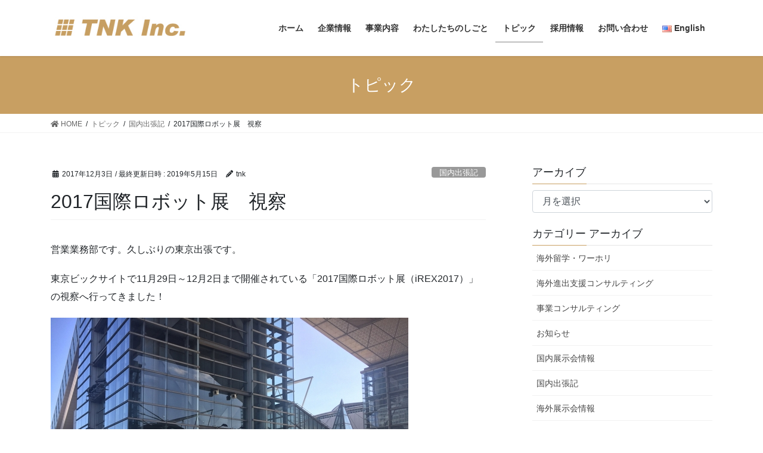

--- FILE ---
content_type: text/html; charset=UTF-8
request_url: https://tnku.jp/2017/12/03/1392/
body_size: 15452
content:
<!DOCTYPE html>
<html lang="ja">
<head>
<meta charset="utf-8">
<meta http-equiv="X-UA-Compatible" content="IE=edge">
<meta name="viewport" content="width=device-width, initial-scale=1">
<!-- Google tag (gtag.js) --><script async src="https://www.googletagmanager.com/gtag/js?id=UA-25851584-10"></script><script>window.dataLayer=window.dataLayer||[];function gtag(){dataLayer.push(arguments);}gtag('js',new Date());gtag('config','UA-25851584-10');</script>
<title>2017国際ロボット展　視察 | ティーエヌケー株式会社 | TNK Inc.</title>
<meta name='robots' content='max-image-preview:large'/>
<link rel="alternate" type="application/rss+xml" title="ティーエヌケー株式会社 | TNK Inc. &raquo; フィード" href="https://tnku.jp/feed/"/>
<link rel="alternate" type="application/rss+xml" title="ティーエヌケー株式会社 | TNK Inc. &raquo; コメントフィード" href="https://tnku.jp/comments/feed/"/>
<meta name="description" content="営業業務部です。久しぶりの東京出張です。東京ビックサイトで11月29日～12月2日まで開催されている「2017国際ロボット展（iREX2017）」の視察へ行ってきました！近年、ロボット技術は生産現場には欠かせないものとなってきました。弊社も多種多様な企業様との取引の中で現場見学をさせていただくことも多く、その度にロボットの普及を肌で感じて来ました。ですので、ここ数年におけるロボットの企業への貢献、そしてロボット技術の急速な革新には驚かされるばか"/><script type="text/javascript">//<![CDATA[
window._wpemojiSettings={"baseUrl":"https:\/\/s.w.org\/images\/core\/emoji\/15.0.3\/72x72\/","ext":".png","svgUrl":"https:\/\/s.w.org\/images\/core\/emoji\/15.0.3\/svg\/","svgExt":".svg","source":{"concatemoji":"https:\/\/tnku.jp\/wp-includes\/js\/wp-emoji-release.min.js?ver=6.6.4"}};!function(i,n){var o,s,e;function c(e){try{var t={supportTests:e,timestamp:(new Date).valueOf()};sessionStorage.setItem(o,JSON.stringify(t))}catch(e){}}function p(e,t,n){e.clearRect(0,0,e.canvas.width,e.canvas.height),e.fillText(t,0,0);var t=new Uint32Array(e.getImageData(0,0,e.canvas.width,e.canvas.height).data),r=(e.clearRect(0,0,e.canvas.width,e.canvas.height),e.fillText(n,0,0),new Uint32Array(e.getImageData(0,0,e.canvas.width,e.canvas.height).data));return t.every(function(e,t){return e===r[t]})}function u(e,t,n){switch(t){case"flag":return n(e,"\ud83c\udff3\ufe0f\u200d\u26a7\ufe0f","\ud83c\udff3\ufe0f\u200b\u26a7\ufe0f")?!1:!n(e,"\ud83c\uddfa\ud83c\uddf3","\ud83c\uddfa\u200b\ud83c\uddf3")&&!n(e,"\ud83c\udff4\udb40\udc67\udb40\udc62\udb40\udc65\udb40\udc6e\udb40\udc67\udb40\udc7f","\ud83c\udff4\u200b\udb40\udc67\u200b\udb40\udc62\u200b\udb40\udc65\u200b\udb40\udc6e\u200b\udb40\udc67\u200b\udb40\udc7f");case"emoji":return!n(e,"\ud83d\udc26\u200d\u2b1b","\ud83d\udc26\u200b\u2b1b")}return!1}function f(e,t,n){var r="undefined"!=typeof WorkerGlobalScope&&self instanceof WorkerGlobalScope?new OffscreenCanvas(300,150):i.createElement("canvas"),a=r.getContext("2d",{willReadFrequently:!0}),o=(a.textBaseline="top",a.font="600 32px Arial",{});return e.forEach(function(e){o[e]=t(a,e,n)}),o}function t(e){var t=i.createElement("script");t.src=e,t.defer=!0,i.head.appendChild(t)}"undefined"!=typeof Promise&&(o="wpEmojiSettingsSupports",s=["flag","emoji"],n.supports={everything:!0,everythingExceptFlag:!0},e=new Promise(function(e){i.addEventListener("DOMContentLoaded",e,{once:!0})}),new Promise(function(t){var n=function(){try{var e=JSON.parse(sessionStorage.getItem(o));if("object"==typeof e&&"number"==typeof e.timestamp&&(new Date).valueOf()<e.timestamp+604800&&"object"==typeof e.supportTests)return e.supportTests}catch(e){}return null}();if(!n){if("undefined"!=typeof Worker&&"undefined"!=typeof OffscreenCanvas&&"undefined"!=typeof URL&&URL.createObjectURL&&"undefined"!=typeof Blob)try{var e="postMessage("+f.toString()+"("+[JSON.stringify(s),u.toString(),p.toString()].join(",")+"));",r=new Blob([e],{type:"text/javascript"}),a=new Worker(URL.createObjectURL(r),{name:"wpTestEmojiSupports"});return void(a.onmessage=function(e){c(n=e.data),a.terminate(),t(n)})}catch(e){}c(n=f(s,u,p))}t(n)}).then(function(e){for(var t in e)n.supports[t]=e[t],n.supports.everything=n.supports.everything&&n.supports[t],"flag"!==t&&(n.supports.everythingExceptFlag=n.supports.everythingExceptFlag&&n.supports[t]);n.supports.everythingExceptFlag=n.supports.everythingExceptFlag&&!n.supports.flag,n.DOMReady=!1,n.readyCallback=function(){n.DOMReady=!0}}).then(function(){return e}).then(function(){var e;n.supports.everything||(n.readyCallback(),(e=n.source||{}).concatemoji?t(e.concatemoji):e.wpemoji&&e.twemoji&&(t(e.twemoji),t(e.wpemoji)))}))}((window,document),window._wpemojiSettings);
//]]></script>
<link rel='stylesheet' id='vkExUnit_common_style-css' href='https://tnku.jp/wp-content/plugins/vk-all-in-one-expansion-unit/assets/css/vkExUnit_style.css?ver=9.99.6.0' type='text/css' media='all'/>
<style id='vkExUnit_common_style-inline-css' type='text/css'>
.veu_promotion-alert__content--text { border: 1px solid rgba(0,0,0,0.125); padding: 0.5em 1em; border-radius: var(--vk-size-radius); margin-bottom: var(--vk-margin-block-bottom); font-size: 0.875rem; } /* Alert Content部分に段落タグを入れた場合に最後の段落の余白を0にする */ .veu_promotion-alert__content--text p:last-of-type{ margin-bottom:0; margin-top: 0; }
:root {--ver_page_top_button_url:url(https://tnku.jp/wp-content/plugins/vk-all-in-one-expansion-unit/assets/images/to-top-btn-icon.svg);}@font-face {font-weight: normal;font-style: normal;font-family: "vk_sns";src: url("https://tnku.jp/wp-content/plugins/vk-all-in-one-expansion-unit/inc/sns/icons/fonts/vk_sns.eot?-bq20cj");src: url("https://tnku.jp/wp-content/plugins/vk-all-in-one-expansion-unit/inc/sns/icons/fonts/vk_sns.eot?#iefix-bq20cj") format("embedded-opentype"),url("https://tnku.jp/wp-content/plugins/vk-all-in-one-expansion-unit/inc/sns/icons/fonts/vk_sns.woff?-bq20cj") format("woff"),url("https://tnku.jp/wp-content/plugins/vk-all-in-one-expansion-unit/inc/sns/icons/fonts/vk_sns.ttf?-bq20cj") format("truetype"),url("https://tnku.jp/wp-content/plugins/vk-all-in-one-expansion-unit/inc/sns/icons/fonts/vk_sns.svg?-bq20cj#vk_sns") format("svg");}
</style>
<style id='wp-emoji-styles-inline-css' type='text/css'>

	img.wp-smiley, img.emoji {
		display: inline !important;
		border: none !important;
		box-shadow: none !important;
		height: 1em !important;
		width: 1em !important;
		margin: 0 0.07em !important;
		vertical-align: -0.1em !important;
		background: none !important;
		padding: 0 !important;
	}
</style>
<style id='classic-theme-styles-inline-css' type='text/css'>
/*! This file is auto-generated */
.wp-block-button__link{color:#fff;background-color:#32373c;border-radius:9999px;box-shadow:none;text-decoration:none;padding:calc(.667em + 2px) calc(1.333em + 2px);font-size:1.125em}.wp-block-file__button{background:#32373c;color:#fff;text-decoration:none}
</style>
<style id='global-styles-inline-css' type='text/css'>
:root{--wp--preset--aspect-ratio--square: 1;--wp--preset--aspect-ratio--4-3: 4/3;--wp--preset--aspect-ratio--3-4: 3/4;--wp--preset--aspect-ratio--3-2: 3/2;--wp--preset--aspect-ratio--2-3: 2/3;--wp--preset--aspect-ratio--16-9: 16/9;--wp--preset--aspect-ratio--9-16: 9/16;--wp--preset--color--black: #000000;--wp--preset--color--cyan-bluish-gray: #abb8c3;--wp--preset--color--white: #ffffff;--wp--preset--color--pale-pink: #f78da7;--wp--preset--color--vivid-red: #cf2e2e;--wp--preset--color--luminous-vivid-orange: #ff6900;--wp--preset--color--luminous-vivid-amber: #fcb900;--wp--preset--color--light-green-cyan: #7bdcb5;--wp--preset--color--vivid-green-cyan: #00d084;--wp--preset--color--pale-cyan-blue: #8ed1fc;--wp--preset--color--vivid-cyan-blue: #0693e3;--wp--preset--color--vivid-purple: #9b51e0;--wp--preset--gradient--vivid-cyan-blue-to-vivid-purple: linear-gradient(135deg,rgba(6,147,227,1) 0%,rgb(155,81,224) 100%);--wp--preset--gradient--light-green-cyan-to-vivid-green-cyan: linear-gradient(135deg,rgb(122,220,180) 0%,rgb(0,208,130) 100%);--wp--preset--gradient--luminous-vivid-amber-to-luminous-vivid-orange: linear-gradient(135deg,rgba(252,185,0,1) 0%,rgba(255,105,0,1) 100%);--wp--preset--gradient--luminous-vivid-orange-to-vivid-red: linear-gradient(135deg,rgba(255,105,0,1) 0%,rgb(207,46,46) 100%);--wp--preset--gradient--very-light-gray-to-cyan-bluish-gray: linear-gradient(135deg,rgb(238,238,238) 0%,rgb(169,184,195) 100%);--wp--preset--gradient--cool-to-warm-spectrum: linear-gradient(135deg,rgb(74,234,220) 0%,rgb(151,120,209) 20%,rgb(207,42,186) 40%,rgb(238,44,130) 60%,rgb(251,105,98) 80%,rgb(254,248,76) 100%);--wp--preset--gradient--blush-light-purple: linear-gradient(135deg,rgb(255,206,236) 0%,rgb(152,150,240) 100%);--wp--preset--gradient--blush-bordeaux: linear-gradient(135deg,rgb(254,205,165) 0%,rgb(254,45,45) 50%,rgb(107,0,62) 100%);--wp--preset--gradient--luminous-dusk: linear-gradient(135deg,rgb(255,203,112) 0%,rgb(199,81,192) 50%,rgb(65,88,208) 100%);--wp--preset--gradient--pale-ocean: linear-gradient(135deg,rgb(255,245,203) 0%,rgb(182,227,212) 50%,rgb(51,167,181) 100%);--wp--preset--gradient--electric-grass: linear-gradient(135deg,rgb(202,248,128) 0%,rgb(113,206,126) 100%);--wp--preset--gradient--midnight: linear-gradient(135deg,rgb(2,3,129) 0%,rgb(40,116,252) 100%);--wp--preset--font-size--small: 13px;--wp--preset--font-size--medium: 20px;--wp--preset--font-size--large: 36px;--wp--preset--font-size--x-large: 42px;--wp--preset--spacing--20: 0.44rem;--wp--preset--spacing--30: 0.67rem;--wp--preset--spacing--40: 1rem;--wp--preset--spacing--50: 1.5rem;--wp--preset--spacing--60: 2.25rem;--wp--preset--spacing--70: 3.38rem;--wp--preset--spacing--80: 5.06rem;--wp--preset--shadow--natural: 6px 6px 9px rgba(0, 0, 0, 0.2);--wp--preset--shadow--deep: 12px 12px 50px rgba(0, 0, 0, 0.4);--wp--preset--shadow--sharp: 6px 6px 0px rgba(0, 0, 0, 0.2);--wp--preset--shadow--outlined: 6px 6px 0px -3px rgba(255, 255, 255, 1), 6px 6px rgba(0, 0, 0, 1);--wp--preset--shadow--crisp: 6px 6px 0px rgba(0, 0, 0, 1);}:where(.is-layout-flex){gap: 0.5em;}:where(.is-layout-grid){gap: 0.5em;}body .is-layout-flex{display: flex;}.is-layout-flex{flex-wrap: wrap;align-items: center;}.is-layout-flex > :is(*, div){margin: 0;}body .is-layout-grid{display: grid;}.is-layout-grid > :is(*, div){margin: 0;}:where(.wp-block-columns.is-layout-flex){gap: 2em;}:where(.wp-block-columns.is-layout-grid){gap: 2em;}:where(.wp-block-post-template.is-layout-flex){gap: 1.25em;}:where(.wp-block-post-template.is-layout-grid){gap: 1.25em;}.has-black-color{color: var(--wp--preset--color--black) !important;}.has-cyan-bluish-gray-color{color: var(--wp--preset--color--cyan-bluish-gray) !important;}.has-white-color{color: var(--wp--preset--color--white) !important;}.has-pale-pink-color{color: var(--wp--preset--color--pale-pink) !important;}.has-vivid-red-color{color: var(--wp--preset--color--vivid-red) !important;}.has-luminous-vivid-orange-color{color: var(--wp--preset--color--luminous-vivid-orange) !important;}.has-luminous-vivid-amber-color{color: var(--wp--preset--color--luminous-vivid-amber) !important;}.has-light-green-cyan-color{color: var(--wp--preset--color--light-green-cyan) !important;}.has-vivid-green-cyan-color{color: var(--wp--preset--color--vivid-green-cyan) !important;}.has-pale-cyan-blue-color{color: var(--wp--preset--color--pale-cyan-blue) !important;}.has-vivid-cyan-blue-color{color: var(--wp--preset--color--vivid-cyan-blue) !important;}.has-vivid-purple-color{color: var(--wp--preset--color--vivid-purple) !important;}.has-black-background-color{background-color: var(--wp--preset--color--black) !important;}.has-cyan-bluish-gray-background-color{background-color: var(--wp--preset--color--cyan-bluish-gray) !important;}.has-white-background-color{background-color: var(--wp--preset--color--white) !important;}.has-pale-pink-background-color{background-color: var(--wp--preset--color--pale-pink) !important;}.has-vivid-red-background-color{background-color: var(--wp--preset--color--vivid-red) !important;}.has-luminous-vivid-orange-background-color{background-color: var(--wp--preset--color--luminous-vivid-orange) !important;}.has-luminous-vivid-amber-background-color{background-color: var(--wp--preset--color--luminous-vivid-amber) !important;}.has-light-green-cyan-background-color{background-color: var(--wp--preset--color--light-green-cyan) !important;}.has-vivid-green-cyan-background-color{background-color: var(--wp--preset--color--vivid-green-cyan) !important;}.has-pale-cyan-blue-background-color{background-color: var(--wp--preset--color--pale-cyan-blue) !important;}.has-vivid-cyan-blue-background-color{background-color: var(--wp--preset--color--vivid-cyan-blue) !important;}.has-vivid-purple-background-color{background-color: var(--wp--preset--color--vivid-purple) !important;}.has-black-border-color{border-color: var(--wp--preset--color--black) !important;}.has-cyan-bluish-gray-border-color{border-color: var(--wp--preset--color--cyan-bluish-gray) !important;}.has-white-border-color{border-color: var(--wp--preset--color--white) !important;}.has-pale-pink-border-color{border-color: var(--wp--preset--color--pale-pink) !important;}.has-vivid-red-border-color{border-color: var(--wp--preset--color--vivid-red) !important;}.has-luminous-vivid-orange-border-color{border-color: var(--wp--preset--color--luminous-vivid-orange) !important;}.has-luminous-vivid-amber-border-color{border-color: var(--wp--preset--color--luminous-vivid-amber) !important;}.has-light-green-cyan-border-color{border-color: var(--wp--preset--color--light-green-cyan) !important;}.has-vivid-green-cyan-border-color{border-color: var(--wp--preset--color--vivid-green-cyan) !important;}.has-pale-cyan-blue-border-color{border-color: var(--wp--preset--color--pale-cyan-blue) !important;}.has-vivid-cyan-blue-border-color{border-color: var(--wp--preset--color--vivid-cyan-blue) !important;}.has-vivid-purple-border-color{border-color: var(--wp--preset--color--vivid-purple) !important;}.has-vivid-cyan-blue-to-vivid-purple-gradient-background{background: var(--wp--preset--gradient--vivid-cyan-blue-to-vivid-purple) !important;}.has-light-green-cyan-to-vivid-green-cyan-gradient-background{background: var(--wp--preset--gradient--light-green-cyan-to-vivid-green-cyan) !important;}.has-luminous-vivid-amber-to-luminous-vivid-orange-gradient-background{background: var(--wp--preset--gradient--luminous-vivid-amber-to-luminous-vivid-orange) !important;}.has-luminous-vivid-orange-to-vivid-red-gradient-background{background: var(--wp--preset--gradient--luminous-vivid-orange-to-vivid-red) !important;}.has-very-light-gray-to-cyan-bluish-gray-gradient-background{background: var(--wp--preset--gradient--very-light-gray-to-cyan-bluish-gray) !important;}.has-cool-to-warm-spectrum-gradient-background{background: var(--wp--preset--gradient--cool-to-warm-spectrum) !important;}.has-blush-light-purple-gradient-background{background: var(--wp--preset--gradient--blush-light-purple) !important;}.has-blush-bordeaux-gradient-background{background: var(--wp--preset--gradient--blush-bordeaux) !important;}.has-luminous-dusk-gradient-background{background: var(--wp--preset--gradient--luminous-dusk) !important;}.has-pale-ocean-gradient-background{background: var(--wp--preset--gradient--pale-ocean) !important;}.has-electric-grass-gradient-background{background: var(--wp--preset--gradient--electric-grass) !important;}.has-midnight-gradient-background{background: var(--wp--preset--gradient--midnight) !important;}.has-small-font-size{font-size: var(--wp--preset--font-size--small) !important;}.has-medium-font-size{font-size: var(--wp--preset--font-size--medium) !important;}.has-large-font-size{font-size: var(--wp--preset--font-size--large) !important;}.has-x-large-font-size{font-size: var(--wp--preset--font-size--x-large) !important;}
:where(.wp-block-post-template.is-layout-flex){gap: 1.25em;}:where(.wp-block-post-template.is-layout-grid){gap: 1.25em;}
:where(.wp-block-columns.is-layout-flex){gap: 2em;}:where(.wp-block-columns.is-layout-grid){gap: 2em;}
:root :where(.wp-block-pullquote){font-size: 1.5em;line-height: 1.6;}
</style>
<link rel='stylesheet' id='veu-cta-css' href='https://tnku.jp/wp-content/plugins/vk-all-in-one-expansion-unit/inc/call-to-action/package/assets/css/style.css?ver=9.99.6.0' type='text/css' media='all'/>
<link rel='stylesheet' id='bootstrap-4-style-css' href='https://tnku.jp/wp-content/themes/lightning/_g2/library/bootstrap-4/css/bootstrap.min.css?ver=4.5.0' type='text/css' media='all'/>
<link rel='stylesheet' id='lightning-common-style-css' href='https://tnku.jp/wp-content/themes/lightning/_g2/assets/css/common.css?ver=15.26.4' type='text/css' media='all'/>
<style id='lightning-common-style-inline-css' type='text/css'>
/* vk-mobile-nav */:root {--vk-mobile-nav-menu-btn-bg-src: url("https://tnku.jp/wp-content/themes/lightning/_g2/inc/vk-mobile-nav/package/images/vk-menu-btn-black.svg");--vk-mobile-nav-menu-btn-close-bg-src: url("https://tnku.jp/wp-content/themes/lightning/_g2/inc/vk-mobile-nav/package/images/vk-menu-close-black.svg");--vk-menu-acc-icon-open-black-bg-src: url("https://tnku.jp/wp-content/themes/lightning/_g2/inc/vk-mobile-nav/package/images/vk-menu-acc-icon-open-black.svg");--vk-menu-acc-icon-open-white-bg-src: url("https://tnku.jp/wp-content/themes/lightning/_g2/inc/vk-mobile-nav/package/images/vk-menu-acc-icon-open-white.svg");--vk-menu-acc-icon-close-black-bg-src: url("https://tnku.jp/wp-content/themes/lightning/_g2/inc/vk-mobile-nav/package/images/vk-menu-close-black.svg");--vk-menu-acc-icon-close-white-bg-src: url("https://tnku.jp/wp-content/themes/lightning/_g2/inc/vk-mobile-nav/package/images/vk-menu-close-white.svg");}
</style>
<link rel='stylesheet' id='lightning-design-style-css' href='https://tnku.jp/wp-content/themes/lightning/_g2/design-skin/origin2/css/style.css?ver=15.26.4' type='text/css' media='all'/>
<style id='lightning-design-style-inline-css' type='text/css'>
:root {--color-key:#c89f62;--wp--preset--color--vk-color-primary:#c89f62;--color-key-dark:#828282;}
/* ltg common custom */:root {--vk-menu-acc-btn-border-color:#333;--vk-color-primary:#c89f62;--vk-color-primary-dark:#828282;--vk-color-primary-vivid:#dcaf6c;--color-key:#c89f62;--wp--preset--color--vk-color-primary:#c89f62;--color-key-dark:#828282;}.veu_color_txt_key { color:#828282 ; }.veu_color_bg_key { background-color:#828282 ; }.veu_color_border_key { border-color:#828282 ; }.btn-default { border-color:#c89f62;color:#c89f62;}.btn-default:focus,.btn-default:hover { border-color:#c89f62;background-color: #c89f62; }.wp-block-search__button,.btn-primary { background-color:#c89f62;border-color:#828282; }.wp-block-search__button:focus,.wp-block-search__button:hover,.btn-primary:not(:disabled):not(.disabled):active,.btn-primary:focus,.btn-primary:hover { background-color:#828282;border-color:#c89f62; }.btn-outline-primary { color : #c89f62 ; border-color:#c89f62; }.btn-outline-primary:not(:disabled):not(.disabled):active,.btn-outline-primary:focus,.btn-outline-primary:hover { color : #fff; background-color:#c89f62;border-color:#828282; }a { color:#337ab7; }
.tagcloud a:before { font-family: "Font Awesome 5 Free";content: "\f02b";font-weight: bold; }
.media .media-body .media-heading a:hover { color:#c89f62; }@media (min-width: 768px){.gMenu > li:before,.gMenu > li.menu-item-has-children::after { border-bottom-color:#828282 }.gMenu li li { background-color:#828282 }.gMenu li li a:hover { background-color:#c89f62; }} /* @media (min-width: 768px) */.page-header { background-color:#c89f62; }h2,.mainSection-title { border-top-color:#c89f62; }h3:after,.subSection-title:after { border-bottom-color:#c89f62; }ul.page-numbers li span.page-numbers.current,.page-link dl .post-page-numbers.current { background-color:#c89f62; }.pager li > a { border-color:#c89f62;color:#c89f62;}.pager li > a:hover { background-color:#c89f62;color:#fff;}.siteFooter { border-top-color:#c89f62; }dt { border-left-color:#c89f62; }:root {--g_nav_main_acc_icon_open_url:url(https://tnku.jp/wp-content/themes/lightning/_g2/inc/vk-mobile-nav/package/images/vk-menu-acc-icon-open-black.svg);--g_nav_main_acc_icon_close_url: url(https://tnku.jp/wp-content/themes/lightning/_g2/inc/vk-mobile-nav/package/images/vk-menu-close-black.svg);--g_nav_sub_acc_icon_open_url: url(https://tnku.jp/wp-content/themes/lightning/_g2/inc/vk-mobile-nav/package/images/vk-menu-acc-icon-open-white.svg);--g_nav_sub_acc_icon_close_url: url(https://tnku.jp/wp-content/themes/lightning/_g2/inc/vk-mobile-nav/package/images/vk-menu-close-white.svg);}
</style>
<link rel='stylesheet' id='vk-font-awesome-css' href='https://tnku.jp/wp-content/plugins/vk-all-in-one-expansion-unit/vendor/vektor-inc/font-awesome-versions/src/versions/6/css/all.min.css?ver=6.4.2' type='text/css' media='all'/>
<link rel='stylesheet' id='lightning-theme-style-css' href='https://tnku.jp/wp-content/themes/lightning/style.css?ver=15.26.4' type='text/css' media='all'/>
<link rel='stylesheet' id='elementor-icons-css' href='https://tnku.jp/wp-content/plugins/elementor/assets/lib/eicons/css/elementor-icons.min.css?ver=5.31.0' type='text/css' media='all'/>
<link rel='stylesheet' id='elementor-frontend-css' href='https://tnku.jp/wp-content/plugins/elementor/assets/css/frontend.min.css?ver=3.24.5' type='text/css' media='all'/>
<link rel='stylesheet' id='swiper-css' href='https://tnku.jp/wp-content/plugins/elementor/assets/lib/swiper/v8/css/swiper.min.css?ver=8.4.5' type='text/css' media='all'/>
<link rel='stylesheet' id='e-swiper-css' href='https://tnku.jp/wp-content/plugins/elementor/assets/css/conditionals/e-swiper.min.css?ver=3.24.5' type='text/css' media='all'/>
<link rel='stylesheet' id='elementor-post-4775-css' href='https://tnku.jp/wp-content/uploads/elementor/css/post-4775.css?ver=1728436660' type='text/css' media='all'/>
<link rel='stylesheet' id='font-awesome-5-all-css' href='https://tnku.jp/wp-content/plugins/elementor/assets/lib/font-awesome/css/all.min.css?ver=3.24.5' type='text/css' media='all'/>
<link rel='stylesheet' id='font-awesome-4-shim-css' href='https://tnku.jp/wp-content/plugins/elementor/assets/lib/font-awesome/css/v4-shims.min.css?ver=3.24.5' type='text/css' media='all'/>
<link rel='stylesheet' id='google-fonts-1-css' href='https://fonts.googleapis.com/css?family=Roboto%3A100%2C100italic%2C200%2C200italic%2C300%2C300italic%2C400%2C400italic%2C500%2C500italic%2C600%2C600italic%2C700%2C700italic%2C800%2C800italic%2C900%2C900italic%7CRoboto+Slab%3A100%2C100italic%2C200%2C200italic%2C300%2C300italic%2C400%2C400italic%2C500%2C500italic%2C600%2C600italic%2C700%2C700italic%2C800%2C800italic%2C900%2C900italic&#038;display=auto&#038;ver=6.6.4' type='text/css' media='all'/>
<link rel="preconnect" href="https://fonts.gstatic.com/" crossorigin><script type="text/javascript" src="https://tnku.jp/wp-includes/js/jquery/jquery.min.js?ver=3.7.1" id="jquery-core-js"></script>
<script type="text/javascript" src="https://tnku.jp/wp-includes/js/jquery/jquery-migrate.min.js?ver=3.4.1" id="jquery-migrate-js"></script>
<script type="text/javascript" src="https://tnku.jp/wp-content/plugins/elementor/assets/lib/font-awesome/js/v4-shims.min.js?ver=3.24.5" id="font-awesome-4-shim-js"></script>
<link rel="https://api.w.org/" href="https://tnku.jp/wp-json/"/><link rel="alternate" title="JSON" type="application/json" href="https://tnku.jp/wp-json/wp/v2/posts/1392"/><link rel="EditURI" type="application/rsd+xml" title="RSD" href="https://tnku.jp/xmlrpc.php?rsd"/>
<meta name="generator" content="WordPress 6.6.4"/>
<link rel="canonical" href="https://tnku.jp/2017/12/03/1392/"/>
<link rel='shortlink' href='https://tnku.jp/?p=1392'/>
<link rel="alternate" title="oEmbed (JSON)" type="application/json+oembed" href="https://tnku.jp/wp-json/oembed/1.0/embed?url=https%3A%2F%2Ftnku.jp%2F2017%2F12%2F03%2F1392%2F"/>
<link rel="alternate" title="oEmbed (XML)" type="text/xml+oembed" href="https://tnku.jp/wp-json/oembed/1.0/embed?url=https%3A%2F%2Ftnku.jp%2F2017%2F12%2F03%2F1392%2F&#038;format=xml"/>
<style id="lightning-color-custom-for-plugins" type="text/css">/* ltg theme common */.color_key_bg,.color_key_bg_hover:hover{background-color: #c89f62;}.color_key_txt,.color_key_txt_hover:hover{color: #c89f62;}.color_key_border,.color_key_border_hover:hover{border-color: #c89f62;}.color_key_dark_bg,.color_key_dark_bg_hover:hover{background-color: #828282;}.color_key_dark_txt,.color_key_dark_txt_hover:hover{color: #828282;}.color_key_dark_border,.color_key_dark_border_hover:hover{border-color: #828282;}</style><meta name="generator" content="Elementor 3.24.5; features: additional_custom_breakpoints; settings: css_print_method-external, google_font-enabled, font_display-auto">
			<style>
				.e-con.e-parent:nth-of-type(n+4):not(.e-lazyloaded):not(.e-no-lazyload),
				.e-con.e-parent:nth-of-type(n+4):not(.e-lazyloaded):not(.e-no-lazyload) * {
					background-image: none !important;
				}
				@media screen and (max-height: 1024px) {
					.e-con.e-parent:nth-of-type(n+3):not(.e-lazyloaded):not(.e-no-lazyload),
					.e-con.e-parent:nth-of-type(n+3):not(.e-lazyloaded):not(.e-no-lazyload) * {
						background-image: none !important;
					}
				}
				@media screen and (max-height: 640px) {
					.e-con.e-parent:nth-of-type(n+2):not(.e-lazyloaded):not(.e-no-lazyload),
					.e-con.e-parent:nth-of-type(n+2):not(.e-lazyloaded):not(.e-no-lazyload) * {
						background-image: none !important;
					}
				}
			</style>
			<link rel="icon" href="https://tnku.jp/wp-content/uploads/2017/02/cropped-TNK_MARK-32x32.png" sizes="32x32"/>
<link rel="icon" href="https://tnku.jp/wp-content/uploads/2017/02/cropped-TNK_MARK-192x192.png" sizes="192x192"/>
<link rel="apple-touch-icon" href="https://tnku.jp/wp-content/uploads/2017/02/cropped-TNK_MARK-180x180.png"/>
<meta name="msapplication-TileImage" content="https://tnku.jp/wp-content/uploads/2017/02/cropped-TNK_MARK-270x270.png"/>
		<style type="text/css" id="wp-custom-css">
			/*
ここに独自の CSS を追加することができます。

詳しくは上のヘルプアイコンをクリックしてください。
*/
table#table-01 {
    margin-bottom : 40px ;
}

footer .copySection p:nth-child(2) {
    display:none !important;
}		</style>
		<!-- [ VK All in One Expansion Unit Article Structure Data ] --><script type="application/ld+json">{"@context":"https://schema.org/","@type":"Article","headline":"2017国際ロボット展　視察","image":"https://tnku.jp/wp-content/uploads/2017/12/irex2017-320x180.jpg","datePublished":"2017-12-03T09:37:03+09:00","dateModified":"2019-05-15T18:12:44+09:00","author":{"@type":"","name":"tnk","url":"https://tnku.jp/","sameAs":""}}</script><!-- [ / VK All in One Expansion Unit Article Structure Data ] -->
</head>
<body class="post-template-default single single-post postid-1392 single-format-standard post-name-2017%e5%9b%bd%e9%9a%9b%e3%83%ad%e3%83%9c%e3%83%83%e3%83%88%e5%b1%95%e3%80%80%e8%a6%96%e5%af%9f post-type-post fa_v6_css sidebar-fix sidebar-fix-priority-top bootstrap4 device-pc elementor-default elementor-kit-4775 elementor-page elementor-page-1392">
<a class="skip-link screen-reader-text" href="#main">コンテンツへスキップ</a>
<a class="skip-link screen-reader-text" href="#vk-mobile-nav">ナビゲーションに移動</a>
<header class="siteHeader">
		<div class="container siteHeadContainer">
		<div class="navbar-header">
						<p class="navbar-brand siteHeader_logo">
			<a href="https://tnku.jp/">
				<span><img src="http://tnku.jp/wp-content/uploads/2017/02/logo_top.jpg" alt="ティーエヌケー株式会社 | TNK Inc."/></span>
			</a>
			</p>
					</div>

					<div id="gMenu_outer" class="gMenu_outer">
				<nav class="menu-%e3%83%88%e3%83%83%e3%83%97%e3%83%a1%e3%83%8b%e3%83%a5%e3%83%bc-container"><ul id="menu-%e3%83%88%e3%83%83%e3%83%97%e3%83%a1%e3%83%8b%e3%83%a5%e3%83%bc" class="menu gMenu vk-menu-acc"><li id="menu-item-30" class="menu-item menu-item-type-custom menu-item-object-custom menu-item-home"><a href="https://tnku.jp"><strong class="gMenu_name">ホーム</strong></a></li>
<li id="menu-item-31" class="menu-item menu-item-type-post_type menu-item-object-page menu-item-has-children"><a href="https://tnku.jp/company/"><strong class="gMenu_name">企業情報</strong></a>
<ul class="sub-menu">
	<li id="menu-item-204" class="menu-item menu-item-type-post_type menu-item-object-page"><a href="https://tnku.jp/company/aboutus/">TNKInc.とは？</a></li>
	<li id="menu-item-222" class="menu-item menu-item-type-post_type menu-item-object-page"><a href="https://tnku.jp/company/profile/">会社概要</a></li>
	<li id="menu-item-260" class="menu-item menu-item-type-post_type menu-item-object-page"><a href="https://tnku.jp/company/history/">沿革</a></li>
</ul>
</li>
<li id="menu-item-95" class="menu-item menu-item-type-post_type menu-item-object-page"><a href="https://tnku.jp/business/"><strong class="gMenu_name">事業内容</strong></a></li>
<li id="menu-item-3481" class="menu-item menu-item-type-post_type menu-item-object-page menu-item-has-children"><a href="https://tnku.jp/ourwork/"><strong class="gMenu_name">わたしたちのしごと</strong></a>
<ul class="sub-menu">
	<li id="menu-item-3498" class="menu-item menu-item-type-post_type menu-item-object-page"><a href="https://tnku.jp/ourwork/reseach/">1.市場調査と商材調達</a></li>
	<li id="menu-item-3517" class="menu-item menu-item-type-post_type menu-item-object-page"><a href="https://tnku.jp/ourwork/study/">2.商品知識の勉強</a></li>
	<li id="menu-item-3516" class="menu-item menu-item-type-post_type menu-item-object-page"><a href="https://tnku.jp/ourwork/create/">3.販促資料の制作</a></li>
	<li id="menu-item-3515" class="menu-item menu-item-type-post_type menu-item-object-page"><a href="https://tnku.jp/ourwork/match/">4.マッチング</a></li>
	<li id="menu-item-3514" class="menu-item menu-item-type-post_type menu-item-object-page"><a href="https://tnku.jp/ourwork/train/">5.トレーニング</a></li>
	<li id="menu-item-3513" class="menu-item menu-item-type-post_type menu-item-object-page"><a href="https://tnku.jp/ourwork/promote/">6.販売促進活動</a></li>
</ul>
</li>
<li id="menu-item-32" class="menu-item menu-item-type-post_type menu-item-object-page current_page_parent current-menu-ancestor"><a href="https://tnku.jp/news/"><strong class="gMenu_name">トピック</strong></a></li>
<li id="menu-item-518" class="menu-item menu-item-type-post_type menu-item-object-page"><a href="https://tnku.jp/recruit/"><strong class="gMenu_name">採用情報</strong></a></li>
<li id="menu-item-33" class="menu-item menu-item-type-post_type menu-item-object-page"><a href="https://tnku.jp/contactus/"><strong class="gMenu_name">お問い合わせ</strong></a></li>
<li id="menu-item-860-en" class="lang-item lang-item-23 lang-item-en no-translation lang-item-first menu-item menu-item-type-custom menu-item-object-custom"><a href="https://tnku.jp/en/"><strong class="gMenu_name"><img src="[data-uri]" alt="" width="16" height="11" style="width: 16px; height: 11px;"/><span style="margin-left:0.3em;">English</span></strong></a></li>
</ul></nav>			</div>
			</div>
	</header>

<div class="section page-header"><div class="container"><div class="row"><div class="col-md-12">
<div class="page-header_pageTitle">
トピック</div>
</div></div></div></div><!-- [ /.page-header ] -->


<!-- [ .breadSection ] --><div class="section breadSection"><div class="container"><div class="row"><ol class="breadcrumb" itemscope itemtype="https://schema.org/BreadcrumbList"><li id="panHome" itemprop="itemListElement" itemscope itemtype="http://schema.org/ListItem"><a itemprop="item" href="https://tnku.jp/"><span itemprop="name"><i class="fa fa-home"></i> HOME</span></a><meta itemprop="position" content="1"/></li><li itemprop="itemListElement" itemscope itemtype="http://schema.org/ListItem"><a itemprop="item" href="https://tnku.jp/news/"><span itemprop="name">トピック</span></a><meta itemprop="position" content="2"/></li><li itemprop="itemListElement" itemscope itemtype="http://schema.org/ListItem"><a itemprop="item" href="https://tnku.jp/category/domestic-business-trip/"><span itemprop="name">国内出張記</span></a><meta itemprop="position" content="3"/></li><li><span>2017国際ロボット展　視察</span><meta itemprop="position" content="4"/></li></ol></div></div></div><!-- [ /.breadSection ] -->

<div class="section siteContent">
<div class="container">
<div class="row">

	<div class="col mainSection mainSection-col-two baseSection vk_posts-mainSection" id="main" role="main">
				<article id="post-1392" class="entry entry-full post-1392 post type-post status-publish format-standard has-post-thumbnail hentry category-domestic-business-trip category-domestic-exhibition-information">

	
	
		<header class="entry-header">
			<div class="entry-meta">


<span class="published entry-meta_items">2017年12月3日</span>

<span class="entry-meta_items entry-meta_updated">/ 最終更新日時 : <span class="updated">2019年5月15日</span></span>


	
	<span class="vcard author entry-meta_items entry-meta_items_author"><span class="fn">tnk</span></span>



<span class="entry-meta_items entry-meta_items_term"><a href="https://tnku.jp/category/domestic-business-trip/" class="btn btn-xs btn-primary entry-meta_items_term_button" style="background-color:#999999;border:none;">国内出張記</a></span>
</div>
				<h1 class="entry-title">
											2017国際ロボット展　視察									</h1>
		</header>

	
	
	<div class="entry-body">
				<p>営業業務部です。久しぶりの東京出張です。</p>
<p>東京ビックサイトで11月29日～12月2日まで開催されている「2017国際ロボット展（iREX2017）」の視察へ行ってきました！</p>
<p><img fetchpriority="high" decoding="async" class="alignnone size-full wp-image-1386" src="http://tnku.jp/wp-content/uploads/2017/12/robot001.jpg" alt="" width="600" height="450" srcset="https://tnku.jp/wp-content/uploads/2017/12/robot001.jpg 600w, https://tnku.jp/wp-content/uploads/2017/12/robot001-300x225.jpg 300w" sizes="(max-width: 600px) 100vw, 600px"/></p>
<p>近年、ロボット技術は生産現場には欠かせないものとなってきました。<br/>
弊社も多種多様な企業様との取引の中で現場見学をさせていただくことも多く、その度にロボットの普及を肌で感じて来ました。<br/>
ですので、ここ数年におけるロボットの企業への貢献、そしてロボット技術の急速な革新には驚かされるばかりです。</p>
<p><img decoding="async" class="alignnone size-full wp-image-1387" src="http://tnku.jp/wp-content/uploads/2017/12/robot002.jpg" alt="" width="600" height="450" srcset="https://tnku.jp/wp-content/uploads/2017/12/robot002.jpg 600w, https://tnku.jp/wp-content/uploads/2017/12/robot002-300x225.jpg 300w" sizes="(max-width: 600px) 100vw, 600px"/></p>
<p><img decoding="async" class="alignnone size-full wp-image-1388" src="http://tnku.jp/wp-content/uploads/2017/12/robot003.jpg" alt="" width="600" height="450" srcset="https://tnku.jp/wp-content/uploads/2017/12/robot003.jpg 600w, https://tnku.jp/wp-content/uploads/2017/12/robot003-300x225.jpg 300w" sizes="(max-width: 600px) 100vw, 600px"/></p>
<p>富山を代表する、いや、日本、世界を代表するNACHIさんにもご挨拶に行き、いろいろと情報収集。<br/>
さすがに、すごいブースでロボットに力を入れていらっしゃるのがよ～～～くわかりました。</p>
<p><img loading="lazy" decoding="async" class="alignnone size-full wp-image-1389" src="http://tnku.jp/wp-content/uploads/2017/12/robot004.jpg" alt="" width="600" height="450" srcset="https://tnku.jp/wp-content/uploads/2017/12/robot004.jpg 600w, https://tnku.jp/wp-content/uploads/2017/12/robot004-300x225.jpg 300w" sizes="(max-width: 600px) 100vw, 600px"/></p>
<p>会場全体を見ても、たくさんの来場者で賑わっており、ロボット技術の注目がさらに高まってるなと感じました。</p>
<p><img loading="lazy" decoding="async" class="alignnone size-full wp-image-1390" src="http://tnku.jp/wp-content/uploads/2017/12/robot005.jpg" alt="" width="600" height="450" srcset="https://tnku.jp/wp-content/uploads/2017/12/robot005.jpg 600w, https://tnku.jp/wp-content/uploads/2017/12/robot005-300x225.jpg 300w" sizes="(max-width: 600px) 100vw, 600px"/></p>
<p>製造業の経営者にとっては、やはりここ近年の人材不足や生産性向上などの課題をクリアするために欠かせないロボット技術。<br/>
まあ、ロボットは人間のように「疲れた、暑い寒い、給料を上げて」なんて言わないですしね～<br/>
そういうところを考えても需要はますます高まりそうです。<br/>
人間も頑張らねば！！！</p>
<p>その他、生産現場のみではなく、私達の私生活に対応したロボットも多数展示。<br/>
特に、高齢化が進む農業の分野をサポートするロボットなんかは素晴らしいなと感じました。</p>
<p>また、世界のロボット展なんかも視察に行きたいと思います。</p>
			</div>

	
	
	
	
		<div class="entry-footer">

			<div class="entry-meta-dataList"><dl><dt>カテゴリー</dt><dd><a href="https://tnku.jp/category/domestic-business-trip/">国内出張記</a>、<a href="https://tnku.jp/category/domestic-exhibition-information/">国内展示会情報</a></dd></dl></div>
		</div><!-- [ /.entry-footer ] -->
	
	
			
	
		
		
		
		
	
	
</article><!-- [ /#post-1392 ] -->


	<div class="vk_posts postNextPrev">

		<div id="post-1377" class="vk_post vk_post-postType-post card card-post card-horizontal card-sm vk_post-col-xs-12 vk_post-col-sm-12 vk_post-col-md-6 post-1377 post type-post status-publish format-standard has-post-thumbnail hentry category-overseas-exhibition-information"><div class="card-horizontal-inner-row"><div class="vk_post-col-5 col-5 card-img-outer"><div class="vk_post_imgOuter" style="background-image:url(https://tnku.jp/wp-content/uploads/2017/12/tmlx91034.jpg)"><a href="https://tnku.jp/2017/11/30/1377/"><div class="card-img-overlay"><span class="vk_post_imgOuter_singleTermLabel" style="color:#fff;background-color:#999999">海外展示会情報</span></div><img src="https://tnku.jp/wp-content/uploads/2017/12/tmlx91034-300x143.jpg" class="vk_post_imgOuter_img card-img card-img-use-bg wp-post-image" sizes="(max-width: 300px) 100vw, 300px"/></a></div><!-- [ /.vk_post_imgOuter ] --></div><!-- /.col --><div class="vk_post-col-7 col-7"><div class="vk_post_body card-body"><p class="postNextPrev_label">前の記事</p><h5 class="vk_post_title card-title"><a href="https://tnku.jp/2017/11/30/1377/">タイメタレックス（Metalex2017）来場者数</a></h5><div class="vk_post_date card-date published">2017年11月30日</div></div><!-- [ /.card-body ] --></div><!-- /.col --></div><!-- [ /.row ] --></div><!-- [ /.card ] -->
		<div id="post-1403" class="vk_post vk_post-postType-post card card-post card-horizontal card-sm vk_post-col-xs-12 vk_post-col-sm-12 vk_post-col-md-6 card-horizontal-reverse postNextPrev_next post-1403 post type-post status-publish format-standard has-post-thumbnail hentry category-indonesia category-overseas-exhibition-information category-overseas-business-trip"><div class="card-horizontal-inner-row"><div class="vk_post-col-5 col-5 card-img-outer"><div class="vk_post_imgOuter" style="background-image:url(https://tnku.jp/wp-content/uploads/2017/12/mi2017.gif)"><a href="https://tnku.jp/2017/12/10/1403/"><div class="card-img-overlay"><span class="vk_post_imgOuter_singleTermLabel" style="color:#fff;background-color:#999999">インドネシア</span></div><img src="https://tnku.jp/wp-content/uploads/2017/12/mi2017.gif" class="vk_post_imgOuter_img card-img card-img-use-bg wp-post-image"/></a></div><!-- [ /.vk_post_imgOuter ] --></div><!-- /.col --><div class="vk_post-col-7 col-7"><div class="vk_post_body card-body"><p class="postNextPrev_label">次の記事</p><h5 class="vk_post_title card-title"><a href="https://tnku.jp/2017/12/10/1403/">Manufacturing Indonesia 2017（インドネシア展示会）サポート</a></h5><div class="vk_post_date card-date published">2017年12月10日</div></div><!-- [ /.card-body ] --></div><!-- /.col --></div><!-- [ /.row ] --></div><!-- [ /.card ] -->
		</div>
					</div><!-- [ /.mainSection ] -->

			<div class="col subSection sideSection sideSection-col-two baseSection">
						<aside class="widget widget_archive" id="archives-4"><h1 class="widget-title subSection-title">アーカイブ</h1>		<label class="screen-reader-text" for="archives-dropdown-4">アーカイブ</label>
		<select id="archives-dropdown-4" name="archive-dropdown">
			
			<option value="">月を選択</option>
				<option value='https://tnku.jp/2025/04/'> 2025年4月 </option>
	<option value='https://tnku.jp/2025/03/'> 2025年3月 </option>
	<option value='https://tnku.jp/2024/08/'> 2024年8月 </option>
	<option value='https://tnku.jp/2023/12/'> 2023年12月 </option>
	<option value='https://tnku.jp/2023/11/'> 2023年11月 </option>
	<option value='https://tnku.jp/2023/10/'> 2023年10月 </option>
	<option value='https://tnku.jp/2023/09/'> 2023年9月 </option>
	<option value='https://tnku.jp/2023/08/'> 2023年8月 </option>
	<option value='https://tnku.jp/2023/07/'> 2023年7月 </option>
	<option value='https://tnku.jp/2023/06/'> 2023年6月 </option>
	<option value='https://tnku.jp/2023/05/'> 2023年5月 </option>
	<option value='https://tnku.jp/2023/04/'> 2023年4月 </option>
	<option value='https://tnku.jp/2023/03/'> 2023年3月 </option>
	<option value='https://tnku.jp/2023/02/'> 2023年2月 </option>
	<option value='https://tnku.jp/2023/01/'> 2023年1月 </option>
	<option value='https://tnku.jp/2022/12/'> 2022年12月 </option>
	<option value='https://tnku.jp/2022/11/'> 2022年11月 </option>
	<option value='https://tnku.jp/2022/10/'> 2022年10月 </option>
	<option value='https://tnku.jp/2022/09/'> 2022年9月 </option>
	<option value='https://tnku.jp/2022/08/'> 2022年8月 </option>
	<option value='https://tnku.jp/2022/07/'> 2022年7月 </option>
	<option value='https://tnku.jp/2022/06/'> 2022年6月 </option>
	<option value='https://tnku.jp/2022/05/'> 2022年5月 </option>
	<option value='https://tnku.jp/2022/04/'> 2022年4月 </option>
	<option value='https://tnku.jp/2022/03/'> 2022年3月 </option>
	<option value='https://tnku.jp/2022/02/'> 2022年2月 </option>
	<option value='https://tnku.jp/2022/01/'> 2022年1月 </option>
	<option value='https://tnku.jp/2021/12/'> 2021年12月 </option>
	<option value='https://tnku.jp/2021/11/'> 2021年11月 </option>
	<option value='https://tnku.jp/2021/10/'> 2021年10月 </option>
	<option value='https://tnku.jp/2021/09/'> 2021年9月 </option>
	<option value='https://tnku.jp/2021/08/'> 2021年8月 </option>
	<option value='https://tnku.jp/2021/07/'> 2021年7月 </option>
	<option value='https://tnku.jp/2021/06/'> 2021年6月 </option>
	<option value='https://tnku.jp/2021/05/'> 2021年5月 </option>
	<option value='https://tnku.jp/2021/04/'> 2021年4月 </option>
	<option value='https://tnku.jp/2021/03/'> 2021年3月 </option>
	<option value='https://tnku.jp/2021/02/'> 2021年2月 </option>
	<option value='https://tnku.jp/2021/01/'> 2021年1月 </option>
	<option value='https://tnku.jp/2020/12/'> 2020年12月 </option>
	<option value='https://tnku.jp/2020/11/'> 2020年11月 </option>
	<option value='https://tnku.jp/2020/08/'> 2020年8月 </option>
	<option value='https://tnku.jp/2020/06/'> 2020年6月 </option>
	<option value='https://tnku.jp/2020/05/'> 2020年5月 </option>
	<option value='https://tnku.jp/2020/04/'> 2020年4月 </option>
	<option value='https://tnku.jp/2020/03/'> 2020年3月 </option>
	<option value='https://tnku.jp/2020/02/'> 2020年2月 </option>
	<option value='https://tnku.jp/2020/01/'> 2020年1月 </option>
	<option value='https://tnku.jp/2019/12/'> 2019年12月 </option>
	<option value='https://tnku.jp/2019/11/'> 2019年11月 </option>
	<option value='https://tnku.jp/2019/10/'> 2019年10月 </option>
	<option value='https://tnku.jp/2019/09/'> 2019年9月 </option>
	<option value='https://tnku.jp/2019/08/'> 2019年8月 </option>
	<option value='https://tnku.jp/2019/07/'> 2019年7月 </option>
	<option value='https://tnku.jp/2019/06/'> 2019年6月 </option>
	<option value='https://tnku.jp/2019/05/'> 2019年5月 </option>
	<option value='https://tnku.jp/2019/04/'> 2019年4月 </option>
	<option value='https://tnku.jp/2019/03/'> 2019年3月 </option>
	<option value='https://tnku.jp/2019/02/'> 2019年2月 </option>
	<option value='https://tnku.jp/2019/01/'> 2019年1月 </option>
	<option value='https://tnku.jp/2018/12/'> 2018年12月 </option>
	<option value='https://tnku.jp/2018/11/'> 2018年11月 </option>
	<option value='https://tnku.jp/2018/10/'> 2018年10月 </option>
	<option value='https://tnku.jp/2018/09/'> 2018年9月 </option>
	<option value='https://tnku.jp/2018/08/'> 2018年8月 </option>
	<option value='https://tnku.jp/2018/07/'> 2018年7月 </option>
	<option value='https://tnku.jp/2018/06/'> 2018年6月 </option>
	<option value='https://tnku.jp/2018/05/'> 2018年5月 </option>
	<option value='https://tnku.jp/2018/04/'> 2018年4月 </option>
	<option value='https://tnku.jp/2018/03/'> 2018年3月 </option>
	<option value='https://tnku.jp/2018/02/'> 2018年2月 </option>
	<option value='https://tnku.jp/2018/01/'> 2018年1月 </option>
	<option value='https://tnku.jp/2017/12/'> 2017年12月 </option>
	<option value='https://tnku.jp/2017/11/'> 2017年11月 </option>
	<option value='https://tnku.jp/2017/10/'> 2017年10月 </option>
	<option value='https://tnku.jp/2017/09/'> 2017年9月 </option>
	<option value='https://tnku.jp/2017/08/'> 2017年8月 </option>
	<option value='https://tnku.jp/2017/07/'> 2017年7月 </option>
	<option value='https://tnku.jp/2017/06/'> 2017年6月 </option>
	<option value='https://tnku.jp/2017/05/'> 2017年5月 </option>
	<option value='https://tnku.jp/2017/04/'> 2017年4月 </option>
	<option value='https://tnku.jp/2017/03/'> 2017年3月 </option>
	<option value='https://tnku.jp/2017/02/'> 2017年2月 </option>
	<option value='https://tnku.jp/2017/01/'> 2017年1月 </option>

		</select>

			<script type="text/javascript">//<![CDATA[
(function(){var dropdown=document.getElementById("archives-dropdown-4");function onSelectChange(){if(dropdown.options[dropdown.selectedIndex].value!==''){document.location.href=this.options[this.selectedIndex].value;}}dropdown.onchange=onSelectChange;})();
//]]></script>
</aside>		<aside class="widget widget_wp_widget_vk_taxonomy_list" id="wp_widget_vk_taxonomy_list-3">		<div class="sideWidget widget_taxonomies widget_nav_menu">
			<h1 class="widget-title subSection-title">カテゴリー アーカイブ</h1>			<ul class="localNavi">

					<li class="cat-item cat-item-420"><a href="https://tnku.jp/category/working_holiday/">海外留学・ワーホリ</a>
</li>
	<li class="cat-item cat-item-429"><a href="https://tnku.jp/category/overseas_expansion_consulting/">海外進出支援コンサルティング</a>
</li>
	<li class="cat-item cat-item-431"><a href="https://tnku.jp/category/consulting/">事業コンサルティング</a>
</li>
	<li class="cat-item cat-item-335"><a href="https://tnku.jp/category/general-information/">お知らせ</a>
</li>
	<li class="cat-item cat-item-349"><a href="https://tnku.jp/category/domestic-exhibition-information/">国内展示会情報</a>
</li>
	<li class="cat-item cat-item-337"><a href="https://tnku.jp/category/domestic-business-trip/">国内出張記</a>
</li>
	<li class="cat-item cat-item-351"><a href="https://tnku.jp/category/overseas-exhibition-information/">海外展示会情報</a>
</li>
	<li class="cat-item cat-item-339"><a href="https://tnku.jp/category/overseas-business-trip/">海外出張記</a>
<ul class='children'>
	<li class="cat-item cat-item-345"><a href="https://tnku.jp/category/overseas-business-trip/thailand/">タイ</a>
</li>
	<li class="cat-item cat-item-395"><a href="https://tnku.jp/category/overseas-business-trip/indonesia/">インドネシア</a>
</li>
	<li class="cat-item cat-item-347"><a href="https://tnku.jp/category/overseas-business-trip/malaysia/">マレーシア</a>
</li>
	<li class="cat-item cat-item-415"><a href="https://tnku.jp/category/overseas-business-trip/philippines/">フィリピン</a>
</li>
	<li class="cat-item cat-item-341"><a href="https://tnku.jp/category/overseas-business-trip/china/">中国</a>
</li>
	<li class="cat-item cat-item-391"><a href="https://tnku.jp/category/overseas-business-trip/taiwan/">台湾</a>
</li>
	<li class="cat-item cat-item-343"><a href="https://tnku.jp/category/overseas-business-trip/south-korea/">韓国</a>
</li>
</ul>
</li>
	<li class="cat-item cat-item-383"><a href="https://tnku.jp/category/product-information/">商品情報</a>
</li>
	<li class="cat-item cat-item-353"><a href="https://tnku.jp/category/design-production/">デザイン制作記</a>
</li>
	<li class="cat-item cat-item-355"><a href="https://tnku.jp/category/management-organization-association/">経営団体・協会</a>
</li>
	<li class="cat-item cat-item-357"><a href="https://tnku.jp/category/social-contribution-activities/">社会貢献活動</a>
</li>
	<li class="cat-item cat-item-359"><a href="https://tnku.jp/category/miscellaneous-notes/">雑記</a>
</li>
	<li class="cat-item cat-item-44"><a href="https://tnku.jp/category/topics/">トピック</a>
</li>
			</ul>
		</div>
		</aside>		<aside class="widget widget_vkexunit_post_list" id="vkexunit_post_list-4"><div class="veu_postList pt_0"><h1 class="widget-title subSection-title">最近の投稿</h1><div class="postList postList_miniThumb">
<div class="postList_item" id="post-7915">
				<div class="postList_thumbnail">
		<a href="https://tnku.jp/2025/04/15/7915/">
			<img width="150" height="150" src="https://tnku.jp/wp-content/uploads/2025/05/MEX2025_TNK.fw_-150x150.png" class="attachment-thumbnail size-thumbnail wp-post-image" alt="" decoding="async" srcset="https://tnku.jp/wp-content/uploads/2025/05/MEX2025_TNK.fw_-150x150.png 150w, https://tnku.jp/wp-content/uploads/2025/05/MEX2025_TNK.fw_-300x300.png 300w, https://tnku.jp/wp-content/uploads/2025/05/MEX2025_TNK.fw_.png 500w" sizes="(max-width: 150px) 100vw, 150px"/>		</a>
		</div><!-- [ /.postList_thumbnail ] -->
		<div class="postList_body">
		<div class="postList_title entry-title"><a href="https://tnku.jp/2025/04/15/7915/">MEX金沢2025に出展いたします。【４号館005-006】</a></div><div class="published postList_date postList_meta_items">2025年4月15日</div>	</div><!-- [ /.postList_body ] -->
</div>
		
<div class="postList_item" id="post-7919">
				<div class="postList_thumbnail">
		<a href="https://tnku.jp/2025/03/20/7919/">
			<img width="150" height="150" src="https://tnku.jp/wp-content/uploads/2025/05/TB_TNK.fw_-150x150.png" class="attachment-thumbnail size-thumbnail wp-post-image" alt="" decoding="async" srcset="https://tnku.jp/wp-content/uploads/2025/05/TB_TNK.fw_-150x150.png 150w, https://tnku.jp/wp-content/uploads/2025/05/TB_TNK.fw_-300x300.png 300w, https://tnku.jp/wp-content/uploads/2025/05/TB_TNK.fw_.png 500w" sizes="(max-width: 150px) 100vw, 150px"/>		</a>
		</div><!-- [ /.postList_thumbnail ] -->
		<div class="postList_body">
		<div class="postList_title entry-title"><a href="https://tnku.jp/2025/03/20/7919/">遮熱シート（サーモバリア）を北陸で営業開始！</a></div><div class="published postList_date postList_meta_items">2025年3月20日</div>	</div><!-- [ /.postList_body ] -->
</div>
		
<div class="postList_item" id="post-7488">
				<div class="postList_thumbnail">
		<a href="https://tnku.jp/2024/08/01/7488/">
			<img width="150" height="150" src="https://tnku.jp/wp-content/uploads/2024/08/summer2024.fw_-150x150.png" class="attachment-thumbnail size-thumbnail wp-post-image" alt="" decoding="async" srcset="https://tnku.jp/wp-content/uploads/2024/08/summer2024.fw_-150x150.png 150w, https://tnku.jp/wp-content/uploads/2024/08/summer2024.fw_.png 300w" sizes="(max-width: 150px) 100vw, 150px"/>		</a>
		</div><!-- [ /.postList_thumbnail ] -->
		<div class="postList_body">
		<div class="postList_title entry-title"><a href="https://tnku.jp/2024/08/01/7488/">夏季休業のお知らせ（2024年）</a></div><div class="published postList_date postList_meta_items">2024年8月1日</div>	</div><!-- [ /.postList_body ] -->
</div>
		</div></div></aside><aside class="widget widget_vkexunit_contact" id="vkexunit_contact-2"><div class="veu_contact"><a href="https://tnku.jp/contactus/" class="btn btn-primary btn-lg btn-block contact_bt"><span class="contact_bt_txt"><i class="far fa-envelope"></i> Contact us <i class="far fa-arrow-alt-circle-right"></i></span></a></div></aside><aside class="widget widget_search" id="search-4"><h1 class="widget-title subSection-title">検索</h1><form role="search" method="get" id="searchform" class="searchform" action="https://tnku.jp/">
				<div>
					<label class="screen-reader-text" for="s">検索:</label>
					<input type="text" value="" name="s" id="s"/>
					<input type="submit" id="searchsubmit" value="検索"/>
				</div>
			</form></aside><aside class="widget widget_vkexunit_banner" id="vkexunit_banner-14"><a href="https://tnku.jp/2023/07/12/6981/" class="veu_banner"><img src="https://tnku.jp/wp-content/uploads/2023/08/bnr_side_003_tnkasia.png" alt=""/></a></aside><aside class="widget widget_text" id="text-15"><h1 class="widget-title subSection-title">注目商品（Featured products）</h1>			<div class="textwidget"></div>
		</aside><aside class="widget widget_vkexunit_banner" id="vkexunit_banner-22"><a href="https://pa-tools.com" class="veu_banner" target="_blank"><img src="https://tnku.jp/wp-content/uploads/2023/08/bnr_side_001_PATs.png" alt=""/></a></aside><aside class="widget widget_vkexunit_banner" id="vkexunit_banner-3"><a href="https://tnku.jp/bba-film-2/" class="veu_banner"><img src="https://tnku.jp/wp-content/uploads/2021/05/bba_PR_21.fw_.png" alt=""/></a></aside><aside class="widget widget_text" id="text-5"><h1 class="widget-title subSection-title">OPEN/CLOSE</h1>			<div class="textwidget"><p><strong>営業時間</strong><br/>9：30－18：30<br/><strong>休日</strong><br/>毎週土曜日・日曜日</p></div>
		</aside><aside class="widget_text widget widget_custom_html" id="custom_html-3"><h1 class="widget-title subSection-title">ACCESS</h1><div class="textwidget custom-html-widget"><p><strong>住所</strong><br/>〒939-8263<br/>富山県富山市才覚寺103-1 <br/>フィールドビレッジT2</p>

<iframe src="https://www.google.com/maps/embed?pb=!1m18!1m12!1m3!1d800.2325396712986!2d137.19280542923732!3d36.65213077468309!2m3!1f0!2f0!3f0!3m2!1i1024!2i768!4f13.1!3m3!1m2!1s0x5ff79a02a4e8e697%3A0x6a693d79f3fcce20!2z44OG44Kj44O844Ko44OM44Kx44O85qCq5byP5Lya56S-!5e0!3m2!1sja!2sjp!4v1553591431352" width="300" height="200" frameborder="0" style="border:0" allowfullscreen></iframe></div></aside><aside class="widget widget_text" id="text-14"><h1 class="widget-title subSection-title">加盟団体・協会</h1>			<div class="textwidget"></div>
		</aside><aside class="widget widget_vkexunit_banner" id="vkexunit_banner-11"><a href="https://www.jawhm.or.jp" class="veu_banner" target="_blank"><img src="https://tnku.jp/wp-content/uploads/2021/05/JAWHM_TOYAMA.fw_.png" alt="日本ワーキング・ホリデー協会のホームページへ"/></a></aside><aside class="widget widget_vkexunit_banner" id="vkexunit_banner-2"><a href="https://takumi-toyama.com/kaisya04_tnk" class="veu_banner" target="_blank"><img src="https://tnku.jp/wp-content/uploads/2021/05/seisyoukai_04_tnk.png" alt="富山青匠会のホームページへ"/></a></aside><aside class="widget widget_block widget_text" id="block-7">
<p></p>
</aside><aside class="widget widget_vkexunit_banner" id="vkexunit_banner-8"><a href="http://www.toyama-kenchikugyo.net/" class="veu_banner" target="_blank"><img src="https://tnku.jp/wp-content/uploads/2019/04/tkn_2019_tnk.gif" alt="富山建築業ネットワークのホームページへ"/></a></aside><aside class="widget widget_text" id="text-17"><h1 class="widget-title subSection-title">リンク</h1>			<div class="textwidget"></div>
		</aside><aside class="widget widget_block widget_text" id="block-8">
<p>・&nbsp;<a href="https://toyamastar.com/">TOYAMASTAR☆トヤマスター</a><br>　　富山県内のイベント情報サイト</p>
</aside>					</div><!-- [ /.subSection ] -->
	

</div><!-- [ /.row ] -->
</div><!-- [ /.container ] -->
</div><!-- [ /.siteContent ] -->



<footer class="section siteFooter">
			
	
	<div class="container sectionBox copySection text-center">
			<p>Copyright &copy; ティーエヌケー株式会社 | TNK Inc. All Rights Reserved.</p><p>Powered by <a href="https://wordpress.org/">WordPress</a> with <a href="https://wordpress.org/themes/lightning/" target="_blank" title="Free WordPress Theme Lightning">Lightning Theme</a> &amp; <a href="https://wordpress.org/plugins/vk-all-in-one-expansion-unit/" target="_blank">VK All in One Expansion Unit</a></p>	</div>
</footer>
<div id="vk-mobile-nav-menu-btn" class="vk-mobile-nav-menu-btn">MENU</div><div class="vk-mobile-nav vk-mobile-nav-drop-in" id="vk-mobile-nav"><nav class="vk-mobile-nav-menu-outer" role="navigation"><ul id="menu-%e3%83%88%e3%83%83%e3%83%97%e3%83%a1%e3%83%8b%e3%83%a5%e3%83%bc-1" class="vk-menu-acc menu"><li id="menu-item-30" class="menu-item menu-item-type-custom menu-item-object-custom menu-item-home menu-item-30"><a href="https://tnku.jp">ホーム</a></li>
<li id="menu-item-31" class="menu-item menu-item-type-post_type menu-item-object-page menu-item-has-children menu-item-31"><a href="https://tnku.jp/company/">企業情報</a>
<ul class="sub-menu">
	<li id="menu-item-204" class="menu-item menu-item-type-post_type menu-item-object-page menu-item-204"><a href="https://tnku.jp/company/aboutus/">TNKInc.とは？</a></li>
	<li id="menu-item-222" class="menu-item menu-item-type-post_type menu-item-object-page menu-item-222"><a href="https://tnku.jp/company/profile/">会社概要</a></li>
	<li id="menu-item-260" class="menu-item menu-item-type-post_type menu-item-object-page menu-item-260"><a href="https://tnku.jp/company/history/">沿革</a></li>
</ul>
</li>
<li id="menu-item-95" class="menu-item menu-item-type-post_type menu-item-object-page menu-item-95"><a href="https://tnku.jp/business/">事業内容</a></li>
<li id="menu-item-3481" class="menu-item menu-item-type-post_type menu-item-object-page menu-item-has-children menu-item-3481"><a href="https://tnku.jp/ourwork/">わたしたちのしごと</a>
<ul class="sub-menu">
	<li id="menu-item-3498" class="menu-item menu-item-type-post_type menu-item-object-page menu-item-3498"><a href="https://tnku.jp/ourwork/reseach/">1.市場調査と商材調達</a></li>
	<li id="menu-item-3517" class="menu-item menu-item-type-post_type menu-item-object-page menu-item-3517"><a href="https://tnku.jp/ourwork/study/">2.商品知識の勉強</a></li>
	<li id="menu-item-3516" class="menu-item menu-item-type-post_type menu-item-object-page menu-item-3516"><a href="https://tnku.jp/ourwork/create/">3.販促資料の制作</a></li>
	<li id="menu-item-3515" class="menu-item menu-item-type-post_type menu-item-object-page menu-item-3515"><a href="https://tnku.jp/ourwork/match/">4.マッチング</a></li>
	<li id="menu-item-3514" class="menu-item menu-item-type-post_type menu-item-object-page menu-item-3514"><a href="https://tnku.jp/ourwork/train/">5.トレーニング</a></li>
	<li id="menu-item-3513" class="menu-item menu-item-type-post_type menu-item-object-page menu-item-3513"><a href="https://tnku.jp/ourwork/promote/">6.販売促進活動</a></li>
</ul>
</li>
<li id="menu-item-32" class="menu-item menu-item-type-post_type menu-item-object-page current_page_parent menu-item-32 current-menu-ancestor"><a href="https://tnku.jp/news/">トピック</a></li>
<li id="menu-item-518" class="menu-item menu-item-type-post_type menu-item-object-page menu-item-518"><a href="https://tnku.jp/recruit/">採用情報</a></li>
<li id="menu-item-33" class="menu-item menu-item-type-post_type menu-item-object-page menu-item-33"><a href="https://tnku.jp/contactus/">お問い合わせ</a></li>
<li id="menu-item-860-en" class="lang-item lang-item-23 lang-item-en no-translation lang-item-first menu-item menu-item-type-custom menu-item-object-custom menu-item-860-en"><a href="https://tnku.jp/en/" hreflang="en-US" lang="en-US"><img src="[data-uri]" alt="" width="16" height="11" style="width: 16px; height: 11px;"/><span style="margin-left:0.3em;">English</span></a></li>
</ul></nav></div><a href="#top" id="page_top" class="page_top_btn">PAGE TOP</a>			<script type='text/javascript'>
				const lazyloadRunObserver = () => {
					const lazyloadBackgrounds = document.querySelectorAll( `.e-con.e-parent:not(.e-lazyloaded)` );
					const lazyloadBackgroundObserver = new IntersectionObserver( ( entries ) => {
						entries.forEach( ( entry ) => {
							if ( entry.isIntersecting ) {
								let lazyloadBackground = entry.target;
								if( lazyloadBackground ) {
									lazyloadBackground.classList.add( 'e-lazyloaded' );
								}
								lazyloadBackgroundObserver.unobserve( entry.target );
							}
						});
					}, { rootMargin: '200px 0px 200px 0px' } );
					lazyloadBackgrounds.forEach( ( lazyloadBackground ) => {
						lazyloadBackgroundObserver.observe( lazyloadBackground );
					} );
				};
				const events = [
					'DOMContentLoaded',
					'elementor/lazyload/observe',
				];
				events.forEach( ( event ) => {
					document.addEventListener( event, lazyloadRunObserver );
				} );
			</script>
			<script type="text/javascript" src="https://tnku.jp/wp-content/plugins/vk-all-in-one-expansion-unit/inc/smooth-scroll/js/smooth-scroll.min.js?ver=9.99.6.0" id="smooth-scroll-js-js"></script>
<script type="text/javascript" id="vkExUnit_master-js-js-extra">//<![CDATA[
var vkExOpt={"ajax_url":"https:\/\/tnku.jp\/wp-admin\/admin-ajax.php","homeUrl":"https:\/\/tnku.jp\/"};
//]]></script>
<script type="text/javascript" src="https://tnku.jp/wp-content/plugins/vk-all-in-one-expansion-unit/assets/js/all.min.js?ver=9.99.6.0" id="vkExUnit_master-js-js"></script>
<script type="text/javascript" id="lightning-js-js-extra">//<![CDATA[
var lightningOpt={"header_scrool":"1"};
//]]></script>
<script type="text/javascript" src="https://tnku.jp/wp-content/themes/lightning/_g2/assets/js/lightning.min.js?ver=15.26.4" id="lightning-js-js"></script>
<script type="text/javascript" src="https://tnku.jp/wp-content/themes/lightning/_g2/library/bootstrap-4/js/bootstrap.min.js?ver=4.5.0" id="bootstrap-4-js-js"></script>
</body>
</html>
